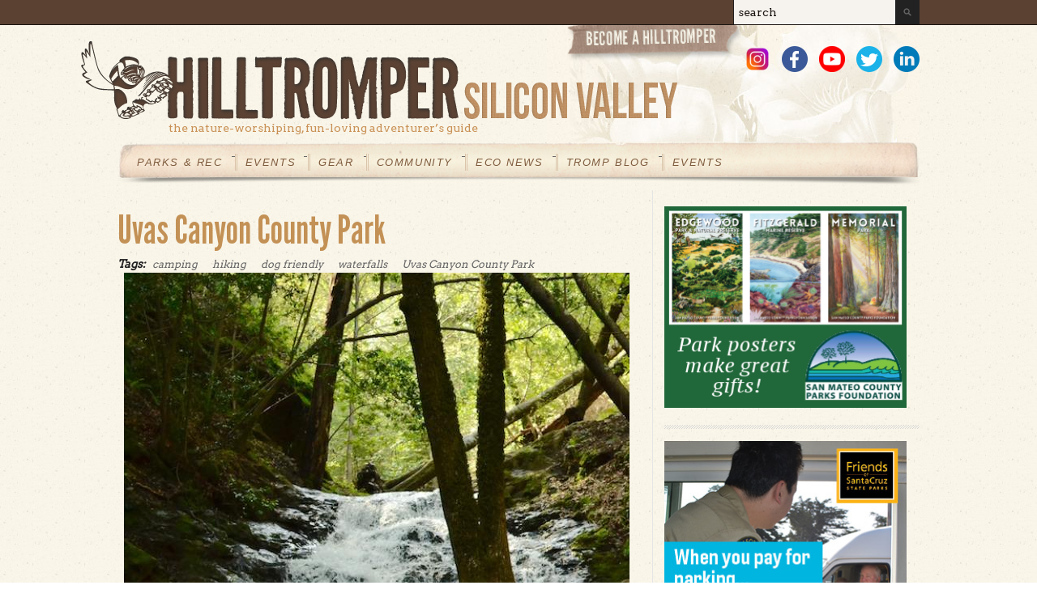

--- FILE ---
content_type: text/html; charset=utf-8
request_url: https://siliconvalley.hilltromper.com/article/uvas-canyon-county-park
body_size: 13626
content:
<!DOCTYPE html PUBLIC "-//W3C//DTD XHTML 1.0 Transitional//EN" "http://www.w3.org/TR/xhtml1/DTD/xhtml1-transitional.dtd">
<html xmlns="http://www.w3.org/1999/xhtml" xml:lang="en" lang="en" dir="ltr">
  <head>
    <meta http-equiv="Content-Type" content="text/html; charset=utf-8" />
<link rel="shortcut icon" href="https://siliconvalley.hilltromper.com/sites/default/files/favicon.ico" type="image/vnd.microsoft.icon" />
<meta name="description" content="A hidden canyon full of waterfalls." />
<meta name="generator" content="Drupal 7 (https://www.drupal.org)" />
<link rel="image_src" href="https://siliconvalley.hilltromper.com/sites/default/files/field/image/upper%20falls.jpg" />
<link rel="canonical" href="https://siliconvalley.hilltromper.com/article/uvas-canyon-county-park" />
<link rel="shortlink" href="https://siliconvalley.hilltromper.com/node/2890" />
<meta property="og:site_name" content="Silicon Valley" />
<meta property="og:type" content="article" />
<meta property="og:url" content="https://siliconvalley.hilltromper.com/article/uvas-canyon-county-park" />
<meta property="og:title" content="Uvas Canyon County Park" />
<meta property="og:description" content="A hidden canyon full of waterfalls." />
<meta property="og:updated_time" content="2023-11-14T16:25:01-08:00" />
<meta property="og:image" content="https://siliconvalley.hilltromper.com/sites/default/files/field/image/upper%20falls.jpg" />
<meta property="og:image" content="https://siliconvalley.hilltromper.com/sites/default/files/field/image/black%20rock%20fall.jpg" />
<meta property="og:image" content="https://siliconvalley.hilltromper.com/sites/default/files/field/image/swanson%20creek.jpg" />
<meta property="article:published_time" content="2023-11-14T11:39:52-08:00" />
<meta property="article:modified_time" content="2023-11-14T16:25:01-08:00" />
    <title>Uvas Canyon County Park | Silicon Valley</title>
    <!-- META FOR IOS & HANDHELD -->
    <meta name="viewport" content="width=device-width, initial-scale=1.0, maximum-scale=1.0, user-scalable=no"/>
    <meta name="HandheldFriendly" content="true" />
    <meta name="apple-touch-fullscreen" content="YES" />
    <!-- //META FOR IOS & HANDHELD -->
    <link type="text/css" rel="stylesheet" href="https://siliconvalley.hilltromper.com/sites/default/files/css/css_G8UiL8W4VsmbxQlCce0YboItibPU3Yh891VRMDWtZns.css" media="all" />
<link type="text/css" rel="stylesheet" href="https://siliconvalley.hilltromper.com/sites/default/files/css/css_DHcXHPYBSjIVaCQZEG4ZlpLkvslnFlBCnQUCzlbRBio.css" media="all" />
<link type="text/css" rel="stylesheet" href="https://siliconvalley.hilltromper.com/sites/default/files/css/css_g8zOX--rkS69CPXhyLWdEbP9fC-ihv1FmKI_zr3gQFw.css" media="all" />
<link type="text/css" rel="stylesheet" href="https://siliconvalley.hilltromper.com/sites/default/files/css/css_u2oEUFx-A-CWhK19PQFkFZbfoZAwfNz6h15Hp-vmgDY.css" media="all" />
<style type="text/css" media="all">
<!--/*--><![CDATA[/*><!--*/
body.bf-gwf-arvo,.bf-gwf-arvo .form-text{font-family:Arvo;}
body.ssf-gwf-arvo .site-slogan{font-family:Arvo;}
body.ptf-gwf-arvo #page-title{font-family:Arvo;}
body.ntf-custom-league-gothicregular .node-title{font-family:league_gothicregular;}
body.btf-gwf-league-gothicregular .block-title{font-family:league_gothicregular;}

/*]]>*/-->
</style>
<link type="text/css" rel="stylesheet" href="https://fonts.googleapis.com/css?family=Arvo|league_gothicregular&amp;v2&amp;sqikah" media="all" />
<link type="text/css" rel="stylesheet" href="https://siliconvalley.hilltromper.com/sites/default/files/css/css_t6zVFTQVxGPfIL1j39YBxc74ccR8LKpX2tAHubTKy7U.css" media="all" />
<link type="text/css" rel="stylesheet" href="https://siliconvalley.hilltromper.com/sites/default/files/css/css_oFHYl6k4VOPAePtXk89s0ohjwEoOL6F451fVaY7HfYM.css" media="all" />
<link type="text/css" rel="stylesheet" href="https://siliconvalley.hilltromper.com/sites/default/files/css/css_aMSMfAYmSsik9rluCtDSdXKDJFdsMGguArgkf29Mj_o.css" media="only screen" />
<link type="text/css" rel="stylesheet" href="https://siliconvalley.hilltromper.com/sites/default/files/css/css_uO8jFMBKGI8cKwyuAkvOrsq-LqkM0I2KQQHSbo2SqIQ.css" media="print" />
<link type="text/css" rel="stylesheet" href="https://siliconvalley.hilltromper.com/sites/default/files/css/css_nR1TygM3L1oIBWlgpnYMLyaeLmH1qVTZGsDvhavFjaQ.css" media="only screen and (max-width:719px)" />
<link type="text/css" rel="stylesheet" href="https://siliconvalley.hilltromper.com/sites/default/files/css/css_FxUGoreOzylQsV8Ev0V21rG8bLJizbPHprzKoS6lUzo.css" media="only screen and (max-width:479px)" />
<link type="text/css" rel="stylesheet" href="https://siliconvalley.hilltromper.com/sites/default/files/css/css_yY8HpV8d53OU6TLYrv_YOAhyN08HjyHLCdsQGB-WQGk.css" media="only screen and (min-width: 720px) and (max-width: 989px)" />
<link type="text/css" rel="stylesheet" href="https://siliconvalley.hilltromper.com/sites/default/files/css/css_PLk49R2lVrQqi-pkHG3zTuUaPTIQjUoLOWSFl_XY3wU.css" media="only screen and (min-width: 990px) and (max-width: 1049px)" />
<link type="text/css" rel="stylesheet" href="https://siliconvalley.hilltromper.com/sites/default/files/css/css_tXiRn-Dj19SFYE2bwzK9ucYd2wyBOIgy1x13Zo57VJk.css" media="all" />

<!--[if IE 7]>
<link type="text/css" rel="stylesheet" href="https://siliconvalley.hilltromper.com/sites/default/files/css/css_rbrILP5y9BR82PfQWqcnreZMc60OgCzu-iZ9ah34MAU.css" media="all" />
<![endif]-->

<!--[if IE]>
<link type="text/css" rel="stylesheet" href="https://siliconvalley.hilltromper.com/sites/default/files/css/css_cp0sHAsx04iMlr9cfUYBwNmgpj63us21KWysgK731yw.css" media="all" />
<![endif]-->

<!--[if IE 7]>
<link type="text/css" rel="stylesheet" href="https://siliconvalley.hilltromper.com/sites/default/files/css/css_ToqRSayYjx6Nd7k333BVi-xie3e3ARJPnwt_2gCkSBg.css" media="all" />
<![endif]-->
<link type="text/css" rel="stylesheet" href="https://siliconvalley.hilltromper.com/sites/default/files/css/css_RM1eDP9OrFRo7Y3_lQWC0cNU3GosBwk6vxrWoS343Rc.css" media="all" />
    <script type="text/javascript" src="https://siliconvalley.hilltromper.com/sites/default/files/js/js_x1o1hFX2qw306EGNSyiC7HbYi4E-Ro5K7YhgXZUZEfs.js"></script>
<script type="text/javascript" src="//ajax.googleapis.com/ajax/libs/jquery/1.12.4/jquery.min.js"></script>
<script type="text/javascript">
<!--//--><![CDATA[//><!--
window.jQuery || document.write("<script src='/sites/all/modules/contrib/jquery_update/replace/jquery/1.12/jquery.min.js'>\x3C/script>")
//--><!]]>
</script>
<script type="text/javascript" src="https://siliconvalley.hilltromper.com/sites/default/files/js/js_GOikDsJOX04Aww72M-XK1hkq4qiL_1XgGsRdkL0XlDo.js"></script>
<script type="text/javascript" src="//ajax.googleapis.com/ajax/libs/jqueryui/1.10.2/jquery-ui.min.js"></script>
<script type="text/javascript">
<!--//--><![CDATA[//><!--
window.jQuery.ui || document.write("<script src='/sites/all/modules/contrib/jquery_update/replace/ui/ui/minified/jquery-ui.min.js'>\x3C/script>")
//--><!]]>
</script>
<script type="text/javascript" src="https://siliconvalley.hilltromper.com/sites/default/files/js/js_NpQFy4NWHBHFtoJaFKk6AseR-P7p_c-mnqnAKAvjj5g.js"></script>
<script type="text/javascript" src="https://siliconvalley.hilltromper.com/sites/default/files/js/js_2GR8OjFvf6u42INvLD9qNwxrji84YbYzxBC_yUhklu4.js"></script>
<script type="text/javascript" src="https://www.googletagmanager.com/gtag/js?id=UA-38897950-2"></script>
<script type="text/javascript">
<!--//--><![CDATA[//><!--
window.dataLayer = window.dataLayer || [];function gtag(){dataLayer.push(arguments)};gtag("js", new Date());gtag("set", "developer_id.dMDhkMT", true);gtag("config", "UA-38897950-2", {"groups":"default","cookie_domain":".siliconvalley.hilltromper.com"});
//--><!]]>
</script>
<script type="text/javascript">
<!--//--><![CDATA[//><!--

	(function ($) {
	  if (Drupal.Nucleus == undefined) {
		Drupal.Nucleus = {};
	  }
	  Drupal.behaviors.skinMenuAction = {
		attach: function (context) {
		  jQuery(".change-skin-button").click(function() {
			parts = this.href.split("/");
			style = parts[parts.length - 1];
			jQuery.cookie("nucleus_skin", style, {path: "/"});
			window.location.reload();
			return false;
		  });
		}
	  }
	})(jQuery);
  
//--><!]]>
</script>
<script type="text/javascript">
<!--//--><![CDATA[//><!--
var switchTo5x = false;
//--><!]]>
</script>
<script type="text/javascript" src="https://ws.sharethis.com/button/buttons.js"></script>
<script type="text/javascript">
<!--//--><![CDATA[//><!--
if (stLight !== undefined) { stLight.options({"publisher":"dr-6695318d-f0d9-f935-9a53-d60150d8c91f","version":"4x"}); }
//--><!]]>
</script>
<script type="text/javascript" src="https://siliconvalley.hilltromper.com/sites/default/files/js/js_g9q-2Nb1N0vt33tlpal-JNP6qREf6eDDzO-R32P4uBc.js"></script>
<script type="text/javascript" src="https://siliconvalley.hilltromper.com/sites/default/files/js/js_L-A0kHG1X928m-PQrE77ZQB2ksdi6SSLrU_pqUdHXVM.js"></script>
<script type="text/javascript">
<!--//--><![CDATA[//><!--
jQuery.extend(Drupal.settings, {"basePath":"\/","pathPrefix":"","setHasJsCookie":0,"ajaxPageState":{"theme":"tb_methys_ii","theme_token":"mxgU0XLoeCU4CzV0hodwlgR-s7xUm603PhtwQKQ21rM","jquery_version":"1.12","jquery_version_token":"pewzvIE-DzO1z21Je0WbX0CaNyniN93f6-0HgIZVT7E","js":{"https:\/\/siliconvalley.hilltromper.com\/sites\/default\/files\/google_tag\/gtm_kn9fdvtx\/google_tag.script.js":1,"\/\/ajax.googleapis.com\/ajax\/libs\/jquery\/1.12.4\/jquery.min.js":1,"0":1,"misc\/jquery-extend-3.4.0.js":1,"misc\/jquery-html-prefilter-3.5.0-backport.js":1,"misc\/jquery.once.js":1,"misc\/drupal.js":1,"sites\/all\/modules\/contrib\/jquery_update\/js\/jquery_browser.js":1,"\/\/ajax.googleapis.com\/ajax\/libs\/jqueryui\/1.10.2\/jquery-ui.min.js":1,"1":1,"sites\/all\/modules\/contrib\/jquery_update\/replace\/ui\/external\/jquery.cookie.js":1,"sites\/all\/modules\/contrib\/jquery_update\/replace\/jquery.form\/4\/jquery.form.min.js":1,"misc\/ajax.js":1,"sites\/all\/modules\/contrib\/jquery_update\/js\/jquery_update.js":1,"misc\/progress.js":1,"sites\/all\/modules\/contrib\/modal_forms\/js\/modal_forms_login.js":1,"sites\/all\/modules\/contrib\/modal_forms\/js\/modal_forms_password.js":1,"sites\/all\/modules\/contrib\/ctools\/js\/modal.js":1,"sites\/all\/modules\/contrib\/modal_forms\/js\/modal_forms_popup.js":1,"sites\/all\/modules\/contrib\/galleryformatter\/theme\/infiniteCarousel.js":1,"sites\/all\/modules\/contrib\/galleryformatter\/theme\/galleryformatter.js":1,"sites\/all\/libraries\/jquery.cycle\/jquery.cycle.all.js":1,"sites\/all\/modules\/contrib\/simpleads\/js\/simpleads.cycle.js":1,"sites\/all\/modules\/contrib\/responsive_menus\/styles\/responsive_menus_simple\/js\/responsive_menus_simple.js":1,"sites\/all\/modules\/google_analytics\/googleanalytics.js":1,"https:\/\/www.googletagmanager.com\/gtag\/js?id=UA-38897950-2":1,"2":1,"3":1,"4":1,"https:\/\/ws.sharethis.com\/button\/buttons.js":1,"5":1,"sites\/all\/modules\/contrib\/quicktabs\/js\/quicktabs.js":1,"sites\/all\/libraries\/superfish\/jquery.hoverIntent.minified.js":1,"sites\/all\/libraries\/superfish\/superfish.js":1,"sites\/all\/libraries\/superfish\/supersubs.js":1,"sites\/all\/modules\/contrib\/superfish\/superfish.js":1,"sites\/all\/themes\/tb_methys_ii\/js\/jquery.cookie.js":1,"sites\/all\/themes\/tb_methys_ii\/js\/jquery.matchHeights.min.js":1,"sites\/all\/themes\/tb_methys_ii\/js\/tb_methys_ii.js":1},"css":{"modules\/system\/system.base.css":1,"modules\/system\/system.menus.css":1,"modules\/system\/system.messages.css":1,"modules\/system\/system.theme.css":1,"sites\/all\/themes\/nucleus\/nucleus\/css\/base.css":1,"misc\/ui\/jquery.ui.core.css":1,"misc\/ui\/jquery.ui.theme.css":1,"sites\/all\/themes\/tb_methys_ii\/font\/league_gothicregular\/stylesheet.css":1,"modules\/aggregator\/aggregator.css":1,"modules\/comment\/comment.css":1,"sites\/all\/modules\/contrib\/date\/date_api\/date.css":1,"sites\/all\/modules\/contrib\/date\/date_popup\/themes\/datepicker.1.7.css":1,"sites\/all\/modules\/contrib\/date\/date_repeat_field\/date_repeat_field.css":1,"modules\/field\/theme\/field.css":1,"sites\/all\/modules\/contrib\/logintoboggan\/logintoboggan.css":1,"modules\/node\/node.css":1,"modules\/poll\/poll.css":1,"modules\/search\/search.css":1,"sites\/all\/modules\/contrib\/simpleads\/css\/simpleads.css":1,"modules\/user\/user.css":1,"modules\/forum\/forum.css":1,"sites\/all\/modules\/contrib\/views\/css\/views.css":1,"sites\/all\/modules\/contrib\/ctools\/css\/ctools.css":1,"sites\/all\/modules\/contrib\/ctools\/css\/modal.css":1,"sites\/all\/modules\/contrib\/modal_forms\/css\/modal_forms_popup.css":1,"sites\/all\/modules\/contrib\/panels\/css\/panels.css":1,"sites\/all\/modules\/contrib\/wysiwyg_linebreaks\/wysiwyg_linebreaks.css":1,"sites\/all\/modules\/contrib\/galleryformatter\/gallerystyles\/greenarrows\/greenarrows.css":1,"sites\/all\/modules\/contrib\/galleryformatter\/theme\/galleryformatter.css":1,"sites\/all\/modules\/contrib\/responsive_menus\/styles\/responsive_menus_simple\/css\/responsive_menus_simple.css":1,"sites\/all\/modules\/contrib\/widgets\/widgets.css":1,"sites\/all\/themes\/tb_methys_ii\/css\/views.css":1,"sites\/all\/modules\/contrib\/quicktabs\/css\/quicktabs.css":1,"sites\/all\/modules\/contrib\/quicktabs\/quicktabs_tabstyles\/tabstyles\/basic\/basic.css":1,"0":1,"1":1,"2":1,"3":1,"4":1,"https:\/\/fonts.googleapis.com\/css?family=Arvo|league_gothicregular\u0026v2":1,"sites\/all\/libraries\/superfish\/css\/superfish.css":1,"sites\/all\/libraries\/superfish\/style\/coffee.css":1,"sites\/all\/themes\/nucleus\/nucleus\/css\/messages.css":1,"sites\/all\/themes\/tb_methys_ii\/css\/html-elements.css":1,"sites\/all\/themes\/tb_methys_ii\/css\/forms.css":1,"sites\/all\/themes\/tb_methys_ii\/css\/page.css":1,"sites\/all\/themes\/tb_methys_ii\/css\/articles.css":1,"sites\/all\/themes\/tb_methys_ii\/css\/comments.css":1,"sites\/all\/themes\/tb_methys_ii\/css\/forum.css":1,"sites\/all\/themes\/tb_methys_ii\/css\/fields.css":1,"sites\/all\/themes\/tb_methys_ii\/css\/blocks.css":1,"sites\/all\/themes\/tb_methys_ii\/css\/panel-panes.css":1,"sites\/all\/themes\/tb_methys_ii\/css\/navigation.css":1,"sites\/all\/themes\/tb_methys_ii\/css\/fonts.css":1,"sites\/all\/themes\/tb_methys_ii\/css\/blocks-style.css":1,"sites\/all\/themes\/tb_methys_ii\/css\/css3.css":1,"sites\/all\/themes\/nucleus\/nucleus\/css\/responsive\/responsive.css":1,"sites\/all\/themes\/tb_methys_ii\/css\/print.css":1,"sites\/all\/themes\/tb_methys_ii\/css\/screens\/mobile.css":1,"sites\/all\/themes\/tb_methys_ii\/css\/screens\/mobile-vertical.css":1,"sites\/all\/themes\/tb_methys_ii\/css\/screens\/tablet.css":1,"sites\/all\/themes\/tb_methys_ii\/css\/screens\/fix-slideshow.css":1,"sites\/all\/themes\/tb_methys_ii\/css\/superfish\/methys-ii.css":1,"sites\/all\/themes\/tb_methys_ii\/css\/quicktabs\/methys-ii.css":1,"sites\/all\/themes\/nucleus\/nucleus\/css\/ie7.css":1,"sites\/all\/themes\/nucleus\/nucleus\/css\/ie.css":1,"sites\/all\/themes\/tb_methys_ii\/css\/ie.css":1,"sites\/all\/themes\/tb_methys_ii\/css\/ie7.css":1,"public:\/\/nucleus\/grid-fixed-9-990px.css":1,"sites\/all\/themes\/tb_methys_ii\/skins\/tromper\/style.css":1}},"jcarousel":{"ajaxPath":"\/jcarousel\/ajax\/views"},"CToolsModal":{"loadingText":"Loading...","closeText":"Close Window","closeImage":"\u003Cimg src=\u0022https:\/\/siliconvalley.hilltromper.com\/sites\/all\/modules\/contrib\/ctools\/images\/icon-close-window.png\u0022 alt=\u0022Close window\u0022 title=\u0022Close window\u0022 \/\u003E","throbber":"\u003Cimg src=\u0022https:\/\/siliconvalley.hilltromper.com\/sites\/all\/modules\/contrib\/ctools\/images\/throbber.gif\u0022 alt=\u0022Loading\u0022 title=\u0022Loading...\u0022 \/\u003E"},"modal-popup-small":{"modalSize":{"type":"fixed","width":520,"height":320},"modalOptions":{"opacity":0.85,"background":"#000"},"animation":"fadeIn","modalTheme":"ModalFormsPopup","throbber":"\u003Cimg src=\u0022https:\/\/siliconvalley.hilltromper.com\/sites\/all\/modules\/contrib\/modal_forms\/images\/loading_animation.gif\u0022 alt=\u0022Loading...\u0022 title=\u0022Loading\u0022 \/\u003E","closeText":"Close"},"modal-popup-medium":{"modalSize":{"type":"fixed","width":550,"height":450},"modalOptions":{"opacity":0.85,"background":"#000"},"animation":"fadeIn","modalTheme":"ModalFormsPopup","throbber":"\u003Cimg src=\u0022https:\/\/siliconvalley.hilltromper.com\/sites\/all\/modules\/contrib\/modal_forms\/images\/loading_animation.gif\u0022 alt=\u0022Loading...\u0022 title=\u0022Loading\u0022 \/\u003E","closeText":"Close"},"modal-popup-large":{"modalSize":{"type":"scale","width":0.8,"height":0.8},"modalOptions":{"opacity":0.85,"background":"#000"},"animation":"fadeIn","modalTheme":"ModalFormsPopup","throbber":"\u003Cimg src=\u0022https:\/\/siliconvalley.hilltromper.com\/sites\/all\/modules\/contrib\/modal_forms\/images\/loading_animation.gif\u0022 alt=\u0022Loading...\u0022 title=\u0022Loading\u0022 \/\u003E","closeText":"Close"},"responsive_menus":[{"toggler_text":"\u2630 Menu","selectors":["#menu-bar-wrapper"],"media_size":"768","media_unit":"px","remove_attributes":"1","responsive_menus_style":"responsive_menus_simple"}],"googleanalytics":{"account":["UA-38897950-2"],"trackOutbound":1,"trackMailto":1,"trackDownload":1,"trackDownloadExtensions":"7z|aac|arc|arj|asf|asx|avi|bin|csv|doc(x|m)?|dot(x|m)?|exe|flv|gif|gz|gzip|hqx|jar|jpe?g|js|mp(2|3|4|e?g)|mov(ie)?|msi|msp|pdf|phps|png|ppt(x|m)?|pot(x|m)?|pps(x|m)?|ppam|sld(x|m)?|thmx|qtm?|ra(m|r)?|sea|sit|tar|tgz|torrent|txt|wav|wma|wmv|wpd|xls(x|m|b)?|xlt(x|m)|xlam|xml|z|zip","trackDomainMode":1},"quicktabs":{"qt_quicktabs":{"name":"quicktabs","tabs":[{"bid":"views_delta_latest_news-block","hide_title":1},{"bid":"views_delta_most_read-block","hide_title":1},{"bid":"views_delta_latest_news-block","hide_title":1},{"bid":"views_delta_most_read-block","hide_title":1}],"modal-popup-small":{"modalSize":{"type":"fixed","width":520,"height":320},"modalOptions":{"opacity":0.85,"background":"#000"},"animation":"fadeIn","modalTheme":"ModalFormsPopup","throbber":"\u003Cimg src=\u0022https:\/\/siliconvalley.hilltromper.com\/sites\/all\/modules\/contrib\/modal_forms\/images\/loading_animation.gif\u0022 alt=\u0022Loading...\u0022 title=\u0022Loading\u0022 \/\u003E","closeText":"Close"},"modal-popup-medium":{"modalSize":{"type":"fixed","width":550,"height":450},"modalOptions":{"opacity":0.85,"background":"#000"},"animation":"fadeIn","modalTheme":"ModalFormsPopup","throbber":"\u003Cimg src=\u0022https:\/\/siliconvalley.hilltromper.com\/sites\/all\/modules\/contrib\/modal_forms\/images\/loading_animation.gif\u0022 alt=\u0022Loading...\u0022 title=\u0022Loading\u0022 \/\u003E","closeText":"Close"},"modal-popup-large":{"modalSize":{"type":"scale","width":0.8,"height":0.8},"modalOptions":{"opacity":0.85,"background":"#000"},"animation":"fadeIn","modalTheme":"ModalFormsPopup","throbber":"\u003Cimg src=\u0022https:\/\/siliconvalley.hilltromper.com\/sites\/all\/modules\/contrib\/modal_forms\/images\/loading_animation.gif\u0022 alt=\u0022Loading...\u0022 title=\u0022Loading\u0022 \/\u003E","closeText":"Close"}}},"urlIsAjaxTrusted":{"\/article\/uvas-canyon-county-park":true},"superfish":{"1":{"id":"1","sf":{"animation":{"opacity":"show"},"speed":"\u0027fast\u0027","autoArrows":true,"dropShadows":true,"disableHI":false},"plugins":{"supposition":false,"bgiframe":false,"supersubs":{"minWidth":"12","maxWidth":"27","extraWidth":1}}}}});
//--><!]]>
</script>
    <!-- Google tag for ga4 (gtag.js) --> 
    <script async src="https://www.googletagmanager.com/gtag/js?id=G-SE3NV3LMFC"></script> 
    <script> window.dataLayer = window.dataLayer || []; function gtag(){dataLayer.push(arguments);} gtag('js', new Date()); gtag('config', 'G-SE3NV3LMFC'); </script>
  </head>

  <body class="html not-front not-logged-in one-sidebar sidebar-second page-node page-node- page-node-2890 node-type-article domain-siliconvalley-hilltromper-com tb-methys-ii fixed-grid grid-9-based bf-gwf-arvo ssf-gwf-arvo ptf-gwf-arvo ntf-custom-league-gothicregular btf-gwf-league-gothicregular fs-large tromper-skin">
    <div id="skip-link"><a href="#main-content" class="element-invisible element-focusable">Skip to main content</a></div>
      <div class="region region-page-top">
    <noscript aria-hidden="true"><iframe src="https://www.googletagmanager.com/ns.html?id=GTM-KN9FDVTX" height="0" width="0" style="display:none;visibility:hidden"></iframe></noscript>
  </div>
    <div id="page" class="page-default tromper-skin"> <a name="Top" id="Top"></a>
    <!-- HEADLINE -->
  <div id="headline-wrapper" class="wrapper">
    <div class="container grid-9">
                    <div class="grid-inner clearfix">   <div class="region region-headline">
      <div class="region region-headline">
    
<div id="block-search-form" class="block block-search">
  <div class="block-inner clearfix">
    
    
    
    <div class="block-content clearfix">
      <form action="/article/uvas-canyon-county-park" method="post" id="search-block-form" accept-charset="UTF-8"><div><div class="container-inline">
      <h2 class="element-invisible">Search form</h2>
    <div class="form-item form-type-textfield form-item-search-block-form">
  <label class="element-invisible" for="edit-search-block-form--2">Search </label>
 <input title="Enter the terms you wish to search for." placeholder="search" type="text" id="edit-search-block-form--2" name="search_block_form" value="" size="15" maxlength="128" class="form-text" />
</div>
<div class="form-actions form-wrapper" id="edit-actions"><span class="button edit-submit">
    <input type="submit" name="op" id="edit-submit" value="Search"  class="form-submit" />
    </span>
</div><input type="hidden" name="form_build_id" value="form-88ReSW1FWTJoDqeabSkDQZpU6MMbpqCeBZYB9JKhqWs" />
<input type="hidden" name="form_id" value="search_block_form" />
</div>
</div></form>    </div>
  </div>
</div>
  </div>
  </div>
 </div>
          </div>
  </div>
  <!-- //HEADLINE -->
    
  <!-- HEADER -->
  <div id="header-wrapper" class="wrapper">
    <div class="container grid-9">
      <div class="grid-inner clearfix">
        <div id="header" class="clearfix">
            <div class="logo-wrap clearfix">
                            <a href="/" title="Home" id="logo"> <img src="https://siliconvalley.hilltromper.com/sites/default/files/header-logo_0_0.png" alt="Home" /> </a>                                  <div id="name-and-slogan" class="hgroup">
                                                <p class="site-slogan">the nature-worshiping, fun-loving adventurer’s guide</p>
                              </div>
                          </div>
         
		    <div class="region region-header">
      <div class="become-ht"><a href="/subscribe-sv">Become a Hill Tromper</a></div>

<div id="block-block-27" class="block block-block">
  <div class="block-inner clearfix">
    
    
    
    <div class="block-content clearfix">
        <ul class="social-links social-links-1">
    <li><a href="https://www.instagram.com/hilltromper/" target="_blank" class="social-link social-link-instagram">Instagram</a></li>
    <li><a href="https://www.facebook.com/HilltromperSiliconValley"  target="_blank" class="social-link social-link-facebook">Facebook</a></li>
    <li><a href="https://www.youtube.com/channel/UCiYfTdqMC_bMi-kmqDq50fQ"  target="_blank" class="social-link social-link-youtube">Youtube</a></li>
    <li><a href="https://twitter.com/HilltromperSV" target="_blank" class="social-link social-link-twitter">Twitter</a></li>
    <li><a href="https://www.linkedin.com/company/hilltrompersantacruz/"  target="_blank" class="social-link social-link-linkedin">LinkedIn</a></li>
</ul>

    </div>
  </div>
</div>
  </div>
		  
		        
			
		  <!-- MAIN NAV -->
		  <div id="menu-bar-wrapper">
		    <div class="grid-inner clearfix">   <div class="region region-menu-bar">
    
<div id="block-superfish-1" class="block block-superfish">
  <div class="block-inner clearfix">
    
          <h2 class="block-title element-invisible">
	    <span class="title-block"><span class='first-word'>Main</span> menu</span>
	  </h2>
    
    
    <div class="block-content clearfix">
      <ul id="superfish-1" class="menu sf-menu sf-main-menu sf-horizontal sf-style-methys-ii sf-total-items-7 sf-parent-items-0 sf-single-items-7"><li id="menu-2604-1" class="first odd sf-item-1 sf-depth-1 sf-no-children"><a href="/parks-and-recreation" title="" class="sf-depth-1">Parks &amp; Rec </a></li><li id="menu-978-1" class="middle even sf-item-2 sf-depth-1 sf-no-children"><a href="/events" class="sf-depth-1">Events</a></li><li id="menu-883-1" class="middle odd sf-item-3 sf-depth-1 sf-no-children"><a href="/gear-review" title="Gear Review" class="sf-depth-1">Gear</a></li><li id="menu-855-1" class="middle even sf-item-4 sf-depth-1 sf-no-children"><a href="/community/green-org" title="" class="sf-depth-1">Community</a></li><li id="menu-858-1" class="middle odd sf-item-5 sf-depth-1 sf-no-children"><a href="/eco-news" title="" class="sf-depth-1">Eco News</a></li><li id="menu-1038-1" class="middle even sf-item-6 sf-depth-1 sf-no-children"><a href="/tromp-blog" title="" class="sf-depth-1">Tromp Blog</a></li><li id="menu-2625-1" class="last odd sf-item-7 sf-depth-1 sf-no-children"><a href="/admin/events-export" class="sf-depth-1">Events</a></li></ul>    </div>
  </div>
</div>
  </div>
 </div>
		  </div>
		  <!-- //MAIN NAV -->
		
		       
        </div>
      </div>
    </div>
  </div>
  <!-- //HEADER -->
  
    
    
  <div id="main-wrapper" class="wrapper">
    <div class="container grid-9 clearfix">
      <div class="container-inner group-cols-1 group-6 grid grid-6 ">
                <div class="main-group group-cols-1 group-6 grid grid-6">
                    <!-- MAIN CONTENT -->
          <div id="main-content" class="grid grid-6 section">
            <div class="grid-inner clearfix">
                                                                      <h1 id="page-title">Article</h1>
                                                          <div class="region region-content">
    
<div id="block-system-main" class="block-system">
  <div class="block-inner clearfix">
    
    
    
    <div class="block-content clearfix">
      <div id="node-id" data-node-id="2890"></div>
<div id="article-2890" class="article node node-article node-lang-en node-odd node-full clearfix">
      <div class="header article-header">
                    <h2 class="node-title">
          <a href="/article/uvas-canyon-county-park">Uvas Canyon County Park</a>
        </h2>
                </div>
  
  
      
<div class="field field-name-field-tags field-type-taxonomy-term-reference field-label-inline clearfix clearfix">
      <p class="field-label">Tags:&nbsp;</p>
    <ul class="field-items">
          <li class="field-item even">
        <a href="/tag/camping">camping</a>      </li>
          <li class="field-item odd">
        <a href="/tag/hiking">hiking</a>      </li>
          <li class="field-item even">
        <a href="/tag/dog-friendly-0">dog friendly</a>      </li>
          <li class="field-item odd">
        <a href="/tag/waterfalls">waterfalls</a>      </li>
          <li class="field-item even">
        <a href="/tag/uvas-canyon-county-park">Uvas Canyon County Park</a>      </li>
      </ul>
</div>
  
      <div class="section field field-name-field-image field-type-image field-label-hidden"><div class="field-items"><div class="field-item odd"><div class="galleryformatter galleryview galleryformatter-greenarrows">
  <div class="gallery-slides" style="width: 624px; height: 936px;">
    <div class="gallery-frame">
      <ul>
              <li class="gallery-slide" id="slide-0-field_image-2890">
          <img src="https://siliconvalley.hilltromper.com/sites/default/files/styles/img_624_x/public/field/image/upper%20falls.jpg?itok=9XzxsnhK" width="624" height="936" alt="Upper Falls is flowing after a rainy winter. Photo by Christian Yungert." title="Upper Falls is flowing after a rainy winter. Photo by Christian Yungert." />                      <div class="panel-overlay">
              <div class="overlay-inner">
                <h4>Upper Falls is flowing after a rainy winter. Photo by Christian Yungert.</h4>                              </div>
            </div>
                  </li>
              <li class="gallery-slide" id="slide-1-field_image-2890">
          <img src="https://siliconvalley.hilltromper.com/sites/default/files/styles/img_624_x/public/field/image/black%20rock%20fall.jpg?itok=HDMhjSSm" width="624" height="936" alt="Black Rock Falls carves a path through the rocks. Photo by Christian Yungert." title="Black Rock Falls carves a path through the rocks. Photo by Christian Yungert." />                      <div class="panel-overlay">
              <div class="overlay-inner">
                <h4>Black Rock Falls carves a path through the rocks. Photo by Christian Yungert.</h4>                              </div>
            </div>
                  </li>
              <li class="gallery-slide" id="slide-2-field_image-2890">
          <img src="https://siliconvalley.hilltromper.com/sites/default/files/styles/img_624_x/public/field/image/swanson%20creek.jpg?itok=3XKKiZqX" width="624" height="936" alt="Fed by natural springs, Swanson Creek flows year round. Photo by Christian Yungert." title="Fed by natural springs, Swanson Creek flows year round. Photo by Christian Yungert." />                      <div class="panel-overlay">
              <div class="overlay-inner">
                <h4>Fed by natural springs, Swanson Creek flows year round. Photo by Christian Yungert.</h4>                              </div>
            </div>
                  </li>
            </ul>
    </div>
  </div>
    <div class="gallery-thumbs" style="width: 624px;">
    <div class="wrapper">
      <ul>
                  <li class="slide-0" style="width: 90px;"><a href="#slide-0-field_image-2890"><img src="https://siliconvalley.hilltromper.com/sites/default/files/styles/galleryformatter_thumb/public/field/image/upper%20falls.jpg?itok=EBiZpiQS" width="90" height="90" alt="Upper Falls is flowing after a rainy winter. Photo by Christian Yungert." title="Upper Falls is flowing after a rainy winter. Photo by Christian Yungert." /></a></li>
                  <li class="slide-1" style="width: 90px;"><a href="#slide-1-field_image-2890"><img src="https://siliconvalley.hilltromper.com/sites/default/files/styles/galleryformatter_thumb/public/field/image/black%20rock%20fall.jpg?itok=9w1AfWfg" width="90" height="90" alt="Black Rock Falls carves a path through the rocks. Photo by Christian Yungert." title="Black Rock Falls carves a path through the rocks. Photo by Christian Yungert." /></a></li>
                  <li class="slide-2" style="width: 90px;"><a href="#slide-2-field_image-2890"><img src="https://siliconvalley.hilltromper.com/sites/default/files/styles/galleryformatter_thumb/public/field/image/swanson%20creek.jpg?itok=Vv7lQoAR" width="90" height="90" alt="Fed by natural springs, Swanson Creek flows year round. Photo by Christian Yungert." title="Fed by natural springs, Swanson Creek flows year round. Photo by Christian Yungert." /></a></li>
              </ul>
    </div>
  </div>
  </div>
</div></div></div>  
  
        
               <!-- <div class="ht-comment-links clearfix">
              <ul class="ht-menu">
                <li class="ht-comment-link"><a class="btn ht-btn-comment" href="/user/login">Post a field note</a></li>
                <li class="ht-comment-link"><a class="btn ht-btn-comment" href="/user/login">Upload a photo</a></li>
                <li class="ht-comment-link"><a class="btn ht-btn-comment" href="/user/login">Embed a video</a></li>
              </ul>
            </div>-->
      
      <div class="sharethis-wrapper"><span st_url="https://siliconvalley.hilltromper.com/article/uvas-canyon-county-park" st_title="Uvas Canyon County Park" class="st_twitter_button" displayText="twitter"></span>
<span st_url="https://siliconvalley.hilltromper.com/article/uvas-canyon-county-park" st_title="Uvas Canyon County Park" class="st_facebook_button" displayText="facebook"></span>
<span st_url="https://siliconvalley.hilltromper.com/article/uvas-canyon-county-park" st_title="Uvas Canyon County Park" class="st_pinterest_button" displayText="pinterest"></span>
<span st_url="https://siliconvalley.hilltromper.com/article/uvas-canyon-county-park" st_title="Uvas Canyon County Park" class="st_sharethis_button" displayText="sharethis"></span>
</div>  
  <div class="node-content">
    <div class="section field field-name-body field-type-text-with-summary field-label-hidden"><div class="field-items"><div class="field-item odd"><p><em>Updated: November 14, 2023 Original post: March 28, 2016. Note: Please <a href="/contact" target="_blank">contact us</a> if anything has changed to make something here inaccurate!</em></p>
<p>Tucked away outside Morgan Hill, down country roads desperate for upkeep, at the base of the mountains and just beyond a curiously located Swedish heritage center, lies the hidden gem of Uvas Canyon County Park. Featuring six miles of trails, half-a-dozen waterfalls and a 25-site campground shaded by Oak and Bay trees, this park is short on quantity but long on quality. Hikers will follow winding creek beds as they carve a path, punctuated by crashing waterfalls, through a lush forest of tanbark oak, coast redwood and Douglas fir.</p>
<p>The park is formed around Swanson Creek. Fed by natural springs, it runs year-round, while the addition of winter and spring rains send the creek into overdrive. Its roaring flow is audible from high above on the ridge, drowning out hikers and birds alike. Plentiful water and warm weather create a surprisingly moist and humid environment beneath the canopy where ferns and mosses thrive. From the park entrance, visitor can choose to hike the sweat inducing hikes to Knibb’s Knob or Alec Canyon. Or explore the park’s jewel, the scenic Waterfall Loop and Contour Trail.</p>
<p>A perfect place for day-trips or even a weekend, Uvas Canyon County Park offers an extensive picnic ground as well as twenty-five campsites, available year round, complete with flush toilets and showers. Dogs are allowed on all trails in Uvas Canyon, but must remain leashed. Day passes are $6 and well worth it.</p>
<p><strong>CANINE COMPANIONS:</strong> Uvas Canyon is dog friendly, but a six-foot leash is required. Campsites allow for two dogs.</p>
<p><strong>YOUR MOTHER WOULD TELL YOU TO:</strong> Watch your step! Stone steps and pathways can be slippery.</p>
<p><strong>MADE IN THE SHADE:</strong> Uvas Canyon is heavily forested and most trails are very shady. A great place to hike without getting scorched.</p>
<p><strong>WHEN THE LEVEE BREAKS:</strong> Be careful at wet times of the year, portions of the Contour Trail can be too flooded to cross.</p>
<p><em>—By Christian Yungert</em></p>
<p>8518 Croy Rd, Morgan Hill, CA. (408) 779-9232. Parking and camping reservations can be made by calling (408) 355-2201 or at <a href="https://www.gooutsideandplay.org" target="_blank">www.gooutsideandplay.org</a>. View the official website for <a href="https://www.sccgov.org/sites/parks/parkfinder/Pages/UvasCanyon.aspx" target="_blank">Uvas Canyon County Park.</a></p>
<p>Trails</p>
<p><a href="/article/waterfall-loop-and-contour-trail" target="_blank">Waterfall Loop</a><br />
Less than 1-mile round trip; easy.<br />
An easy 1-mile stroll through the park's lower region, complete with plenty of streams and waterfalls. Grab a pamphlet and increase your natural history knowledge on the self-guided tour that follows Swanson Creek as it meanders through stone and fallen trees, then pours over steep rock faces the water has been carving away at for years.</p>
<p><a href="/article/waterfall-loop-and-contour-trail" target="_blank">Contour Trail</a><br />
Less than 3 miles; moderate.<br />
Trailhead begins at the turnaround point of the Waterfall Loop and narrows as you wind past the memorable Basin and Upper Falls. As you rise above the lush and humid canyon floor, you’ll walk near the ridgeline and enjoy rolling trails and views of the valley below before returning to the park entrance.</p>
<p>Alec Canyon<br />
3 miles roundtrip. Elevation climb of 1600ft; moderate.<br />
The Alec Canyon trail will take you away from the center of the park as you investigate Alec Creek, the aptly named Triple Falls, and Old Logger Camp.</p>
<p>Knibb’s Knob<br />
3.5 miles roundtrip; strenuous.<br />
For the more adventurous hikers, make the climb to Knibb’s Knob, which offers an incredible view from 2694 feet up the mountain.</p>
</div></div></div>
<div class="field field-name-field-category field-type-taxonomy-term-reference field-label-inline clearfix clearfix">
      <p class="field-label">Category:&nbsp;</p>
    <ul class="field-items">
          <li class="field-item even">
        <a href="/taxonomy/term/33">Parks &amp; Rec</a>      </li>
      </ul>
</div>
  </div>

  
      <!--<div class="menu node-login-form clearfix"><ul class="links inline"><li class="comment_forbidden first last"><span><a href="/user/login?destination=node/2890%23comment-form">Log in</a> or <a href="/user/register?destination=node/2890%23comment-form">register</a> to post comments</span></li>
</ul></div>-->
  
<!---->
</div>
    </div>
  </div>
</div>

<div id="block-widgets-s-addthis-share" class="block block-widgets">
  <div class="block-inner clearfix">
    
    
    
    <div class="block-content clearfix">
          </div>
  </div>
</div>
  </div>
                          </div>
          </div>
          <!-- //MAIN CONTENT -->
                            </div>
      </div>
            <!-- SIDEBAR SECOND -->
      <div id="sidebar-second-wrapper" class="sidebar tb-main-box grid grid-3 grid-last">
        <div class="grid-inner clearfix">   <div class="region region-sidebar-second">
    
<div id="block-simpleads-a1--2" class="block block-simpleads">
  <div class="block-inner clearfix">
    
    
    
    <div class="block-content clearfix">
      <div class="view view-advertisement-blocks view-id-advertisement_blocks view-display-id-simpleads_default_block view-dom-id-25a418b17606d58d5d1f2d592733d494">
        
  
  
      <div class="view-content">
      <div data-fx="fade" data-speed="600000" class="simpleads-wrapper">

  
    
      <div class="simpleads-item simpleads-item-1 first" data-id="4557">
    
          <a href="https://supportparks.org/donate/" target="_blank" ><img src="https://siliconvalley.hilltromper.com/sites/default/files/field/image/Ad-SMCPF-Donate-Today.jpeg" width="600" height="500" alt="Pass a love for parks on to the next generation! Support the San Mateo County Parks Foundation." title="Pass a love for parks on to the next generation! Support the San Mateo County Parks Foundation." /></a>  </div>

    
      <div class="simpleads-item simpleads-item-2" data-id="4553">
    
          <a href="https://64432.blackbaudhosting.com/64432/Annual-Appeal" target="_blank" ><img src="https://siliconvalley.hilltromper.com/sites/default/files/field/image/SCMNH-Ad-AnnualFund-1124.jpg" width="600" height="500" alt="Santa Cruz Museum of Natural History - Donate today!" title="Santa Cruz Museum of Natural History - Donate today!" /></a>  </div>

    
      <div class="simpleads-item simpleads-item-3" data-id="4212">
    
          <a href="https://supportparks.org/news/posters/" target="_blank" ><img src="https://siliconvalley.hilltromper.com/sites/default/files/field/image/Ad-SMCPF-Park-Posters.png" width="300" height="250" alt="Park posters make great gifts! - San Mateo County Parks Foundation." title="Park posters make great gifts! - San Mateo County Parks Foundation." /></a>  </div>

    
      <div class="simpleads-item simpleads-item-4 last" data-id="3897">
    
          <a href="https://www.railandtrail.org/" target="_blank" ><img src="https://siliconvalley.hilltromper.com/sites/default/files/field/image/Ad-FORT-01.png" width="300" height="250" alt="Santa Cruz County Friends of the Rail and Trail - Build the Trail. Use the Rail." title="Santa Cruz County Friends of the Rail and Trail - Build the Trail. Use the Rail." /></a>  </div>

    
  
</div>
    </div>
  
  
  
  
  
  
</div>    </div>
  </div>
</div>

<div id="block-simpleads-a2--2" class="block block-simpleads">
  <div class="block-inner clearfix">
    
    
    
    <div class="block-content clearfix">
      <div class="view view-advertisement-blocks view-id-advertisement_blocks view-display-id-simpleads_default_block view-dom-id-b4b522763700eae5a9b73342cc2e5019">
        
  
  
      <div class="view-content">
      <div data-fx="fade" data-speed="600000" class="simpleads-wrapper">

  
    
      <div class="simpleads-item simpleads-item-1 first last" data-id="4675">
    
          <a href="https://thatsmypark.org/parks-and-beaches/" target="_blank" ><img src="https://siliconvalley.hilltromper.com/sites/default/files/field/image/Friends_HT-CAlocal_PaytoParkAds.jpg" width="300" height="250" alt="When you pay for parking funds stay local to support our state parks and beaches! - Friends of Santa Cruz State Parks." title="When you pay for parking funds stay local to support our state parks and beaches! - Friends of Santa Cruz State Parks." /></a>  </div>

    
  
</div>
    </div>
  
  
  
  
  
  
</div>    </div>
  </div>
</div>

<div id="block-quicktabs-quicktabs--2" class="block block-quicktabs no-title-line">
  <div class="block-inner clearfix">
    
          <h2 class="block-title">
	    <span class="title-block">Articles</span>
	  </h2>
    
    
    <div class="block-content clearfix">
      <div  id="quicktabs-quicktabs" class="quicktabs-wrapper quicktabs-style-methys-ii"><div class="item-list"><ul class="quicktabs-tabs quicktabs-style-methys-ii"><li class="active first"><a href="/article/uvas-canyon-county-park?qt-quicktabs=0#qt-quicktabs" id="quicktabs-tab-quicktabs-0" class="active">Articles</a></li>
<li class="last"><a href="/article/uvas-canyon-county-park?qt-quicktabs=1#qt-quicktabs" id="quicktabs-tab-quicktabs-1" class="active">Most Read</a></li>
</ul></div><div id="quicktabs-container-quicktabs" class="quicktabs_main quicktabs-style-methys-ii"><div  id="quicktabs-tabpage-quicktabs-0" class="quicktabs-tabpage ">
<div id="block-views-latest-news-block--2" class="block block-views">
  <div class="block-inner clearfix">
    
    
    
    <div class="block-content clearfix">
      <div class="view view-latest-news view-id-latest_news view-display-id-block view-dom-id-301f0e42dc9e68504512ca4df59c7843">
        
  
  
      <div class="view-content">
        <div class="views-row views-row-1 views-row-odd views-row-first">
      
  <div class="views-field views-field-field-image">        <div class="field-content"><a href="/article/tangled"><img src="https://siliconvalley.hilltromper.com/sites/default/files/styles/img_60_60/public/field/image/kelp-by-bridget-a-lyons.jpg?itok=LJwuj0WQ" width="60" height="60" alt="Kelp, by Bridget Lyons, is one of nine linoleum block prints made by hand and printed on a press at the Arts Benicia printmaking studio." /></a></div>  </div>  
  <div class="views-field views-field-title">        <h3 class="field-content"><a href="/article/tangled">Tangled</a></h3>  </div>  
  <div>        <div><p><em>By Bridget A. Lyons</em></p></div>  </div>  </div>
  <div class="views-row views-row-2 views-row-even">
      
  <div class="views-field views-field-field-image">        <div class="field-content"><a href="/article/art-scientific-illustration"><img src="https://siliconvalley.hilltromper.com/sites/default/files/styles/img_60_60/public/field/image/Otter%20by%20Brittany%20Costanzo%20%281%29.jpg?itok=wvQSu4H5" width="60" height="60" alt="Otter by Brittany Costanzo" /></a></div>  </div>  
  <div class="views-field views-field-title">        <h3 class="field-content"><a href="/article/art-scientific-illustration">The Art of Scientific Illustration</a></h3>  </div>  
  <div>        <div><p><em>By Bridget A. Lyons</em></p>
<p>... <a href="/article/art-scientific-illustration" class="views-more-link">read more</a></div>  </div>  </div>
  <div class="views-row views-row-3 views-row-odd views-row-last">
      
  <div class="views-field views-field-field-image">        <div class="field-content"><a href="/article/boccardo-peak-trail-run"><img src="https://siliconvalley.hilltromper.com/sites/default/files/styles/img_60_60/public/field/image/winter%20tree%20and%20electric%20green%20grasses.jpg?itok=O5tA_KTn" width="60" height="60" alt=" Electric green grasses flourish following rains." /></a></div>  </div>  
  <div class="views-field views-field-title">        <h3 class="field-content"><a href="/article/boccardo-peak-trail-run">A Boccardo Peak Trail Run</a></h3>  </div>  
  <div>        <div><p><em>Story and photos by Bridget... <a href="/article/boccardo-peak-trail-run" class="views-more-link">read more</a></div>  </div>  </div>
    </div>
  
  
  
  
  
  
</div>    </div>
  </div>
</div>
</div><div  id="quicktabs-tabpage-quicktabs-1" class="quicktabs-tabpage quicktabs-hide">
<div id="block-views-most-read-block--2" class="block block-views">
  <div class="block-inner clearfix">
    
    
    
    <div class="block-content clearfix">
      <div class="view view-most-read view-id-most_read view-display-id-block view-dom-id-ec3ba38d69e3c8cb6c48c271dad781fd">
        
  
  
      <div class="view-content">
      <div class="item-list">    <ul>          <li class="views-row views-row-1 views-row-odd views-row-first">  
  <div class="views-field views-field-field-image">        <div class="field-content"><a href="/article/merino-neve"><img src="https://siliconvalley.hilltromper.com/sites/default/files/styles/img_60_60/public/field/image/NeveSweater.jpg?itok=gJDxiGP3" width="60" height="60" alt="" /></a></div>  </div>  
  <div class="views-field views-field-title">        <h3 class="field-content"><a href="/article/merino-neve">Merino from Neve </a></h3>  </div>  
  <div class="views-field views-field-body">        <div class="field-content"><p>High-end garment at closeout price... <a href="/" class="views-more-link">read more</a></div>  </div></li>
          <li class="views-row views-row-2 views-row-even">  
  <div class="views-field views-field-field-image">        <div class="field-content"><a href="/article/ultralight-down-vest"><img src="https://siliconvalley.hilltromper.com/sites/default/files/styles/img_60_60/public/field/image/UltralightVest.png?itok=jLOYWK4o" width="60" height="60" alt="" /></a></div>  </div>  
  <div class="views-field views-field-title">        <h3 class="field-content"><a href="/article/ultralight-down-vest">Ultralight Down Vest</a></h3>  </div>  
  <div class="views-field views-field-body">        <div class="field-content"><p>Lightweight warmth with a feminine... <a href="/" class="views-more-link">read more</a></div>  </div></li>
          <li class="views-row views-row-3 views-row-odd views-row-last">  
  <div class="views-field views-field-field-image">        <div class="field-content"><a href="/article/portola-redwoods-sp"><img src="https://siliconvalley.hilltromper.com/sites/default/files/styles/img_60_60/public/field/image/damienjay3sizedcredit.jpg?itok=SVGS93br" width="60" height="60" alt="Pescadero Creek runs through the middle of Portola Redwoods. Photo credit: Damien Jay." /></a></div>  </div>  
  <div class="views-field views-field-title">        <h3 class="field-content"><a href="/article/portola-redwoods-sp">Portola Redwoods SP</a></h3>  </div>  
  <div class="views-field views-field-body">        <div class="field-content"><p>Uncrowded home of old-growth... <a href="/" class="views-more-link">read more</a></div>  </div></li>
      </ul></div>    </div>
  
  
  
  
  
  
</div>    </div>
  </div>
</div>
</div></div></div>    </div>
  </div>
</div>

<div id="block-block-22--2" class="block block-block">
  <div class="block-inner clearfix">
    
          <h2 class="block-title">
	    <span class="title-block"><span class='first-word'>Hilltromper</span> Facebook Timeline</span>
	  </h2>
    
    
    <div class="block-content clearfix">
      <iframe src="https://www.facebook.com/plugins/page.php?href=https%3A%2F%2Fwww.facebook.com%2FHilltromperSiliconValley&tabs=timeline&width=340&height=500&small_header=false&adapt_container_width=true&hide_cover=false&show_facepile=true&appId" width="340" height="500" style="border:none;overflow:hidden" scrolling="no" frameborder="0" allowfullscreen="true" allow="autoplay; clipboard-write; encrypted-media; picture-in-picture; web-share"></iframe>
    </div>
  </div>
</div>
  </div>
 </div>
      </div>
      <!-- //SIDEBAR SECOND -->
          </div>
  </div>

  <div id="panel-share-2-wrapper" class="wrapper panel panel-new">
    <div class="container grid-12 clearfix">
      <div class="panel-column panel-share-1 panel-column-first grid grid-6">
        <div class="grid-inner clearfix">
                        <div class="region region-panel-share-1">
    
<div id="block-block-26--2" class="block block-block">
  <div class="block-inner clearfix">
    
    
    
    <div class="block-content clearfix">
        <div class="become-ht2-wrapper clearfix"><h3 class="become-ht2-title">Become a Hilltromper</h3> <a href="/subscribe-sv" class="btn btn-join">Join Now</a></div>
    </div>
  </div>
</div>
  </div>
                  </div>
      </div>
                <div class="panel-column panel-share-2 panel-column-last grid grid-3">
        <div class="grid-inner clearfix">
                        <div class="region region-panel-share-2">
    
<div id="block-block-25--2" class="block block-block">
  <div class="block-inner clearfix">
    
    
    
    <div class="block-content clearfix">
      <div class=share-wrapper clearfix">
<h3 class="share-title">CONNECT WITH US</h3>

  <ul class="social-links">
    <li><a href="https://www.instagram.com/hilltromper/" target="_blank" class="social-link social-link-instagram">Instagram</a></li>
    <li><a href="https://www.facebook.com/HilltromperSiliconValley"  target="_blank" class="social-link social-link-facebook">Facebook</a></li>
    <li><a href="https://www.youtube.com/channel/UCiYfTdqMC_bMi-kmqDq50fQ"  target="_blank" class="social-link social-link-youtube">Youtube</a></li>
    <li><a href="https://twitter.com/HilltromperSV" target="_blank" class="social-link social-link-twitter">Twitter</a></li>
    <li><a href="https://www.linkedin.com/company/hilltrompersantacruz/"  target="_blank" class="social-link social-link-linkedin">LinkedIn</a></li>
</ul>
</div>

    </div>
  </div>
</div>
  </div>
                  </div>
      </div>    </div>
  </div>


    <!-- PANEL BOTTOM -->
  <div id="panel-bottom-wrapper" class="wrapper panel panel-bottom">
    <div class="container panel-cols-3 grid-9 clearfix"> <div class="panel-column panel-bottom-1 panel-column-first grid grid-3">
        <div class="grid-inner clearfix">
                        <div class="region region-panel-bottom-1">
    
<div id="block-views-category-links-block--2" class="block block-views">
  <div class="block-inner clearfix">
    
          <h2 class="block-title">
	    <span class="title-block">Parks</span>
	  </h2>
    
    
    <div class="block-content clearfix">
      <div class="view view-category-links view-id-category_links view-display-id-block view-dom-id-650325c1beae56e83e05eddbbaa4ed66">
        
  
  
      <div class="view-content">
      <div class="item-list">    <ul>          <li class="">  
  <div class="views-field views-field-title">        <span class="field-content"><a href="/article/fitzgerald-marine-reserve">Fitzgerald Marine Reserve</a></span>  </div></li>
          <li class="">  
  <div class="views-field views-field-title">        <span class="field-content"><a href="/article/pescadero-state-beach">Pescadero State Beach</a></span>  </div></li>
          <li class="">  
  <div class="views-field views-field-title">        <span class="field-content"><a href="/article/don-horsley-county-park-tunitas-creek-beach">Don Horsley County Park at Tunitas Creek Beach</a></span>  </div></li>
          <li class="">  
  <div class="views-field views-field-title">        <span class="field-content"><a href="/article/mori-point">Mori Point</a></span>  </div></li>
          <li class="">  
  <div class="views-field views-field-title">        <span class="field-content"><a href="/article/Gray-Whale-Cove">Gray Whale Cove</a></span>  </div></li>
          <li class="">  
  <div class="views-field views-field-title">        <span class="field-content"><a href="/article/alum-rock-park">Alum Rock Park</a></span>  </div></li>
          <li class="">  
  <div class="views-field views-field-title">        <span class="field-content"><a href="/article/almaden-quicksilver-county-park">Almaden Quicksilver County Park</a></span>  </div></li>
          <li class="">  
  <div class="views-field views-field-title">        <span class="field-content"><a href="/article/crystal-springs-regional-trail">Crystal Springs Regional Trail</a></span>  </div></li>
          <li class="">  
  <div class="views-field views-field-title">        <span class="field-content"><a href="/article/uvas-canyon-county-park" class="active">Uvas Canyon County Park</a></span>  </div></li>
          <li class="">  
  <div class="views-field views-field-title">        <span class="field-content"><a href="/article/m%C3%A1yyan-%E2%80%98ooy%C3%A1kma-%E2%80%93-coyote-ridge-open-space-preserve">Máyyan ‘Ooyákma – Coyote Ridge Open Space Preserve</a></span>  </div></li>
      </ul></div>    </div>
  
  
  
  
  
  
</div>    </div>
  </div>
</div>
  </div>
                  </div>
      </div>
                <div class="panel-column panel-bottom-2 grid grid-3">
        <div class="grid-inner clearfix">
                        <div class="region region-panel-bottom-2">
    
<div id="block-views-category-links-block-1--2" class="block block-views">
  <div class="block-inner clearfix">
    
          <h2 class="block-title">
	    <span class="title-block">Community</span>
	  </h2>
    
    
    <div class="block-content clearfix">
      <div class="view view-category-links view-id-category_links view-display-id-block_1 view-dom-id-f495d752d8bf82e83cf3c4e589b6e68e">
        
  
  
      <div class="view-content">
      <div class="item-list">    <ul>          <li class="">  
  <div class="views-field views-field-title">        <span class="field-content"><a href="/article/rapa-nui-2">Rapa Nui 2</a></span>  </div></li>
          <li class="">  
  <div class="views-field views-field-title">        <span class="field-content"><a href="/article/bay-area-puma-project">Bay Area Puma Project</a></span>  </div></li>
          <li class="">  
  <div class="views-field views-field-title">        <span class="field-content"><a href="/article/bay-area-ridge-trail-council">Bay Area Ridge Trail Council</a></span>  </div></li>
          <li class="">  
  <div class="views-field views-field-title">        <span class="field-content"><a href="/article/california-native-plant-society-1">California Native Plant Society - Santa Clara Valley Chapter</a></span>  </div></li>
          <li class="">  
  <div class="views-field views-field-title">        <span class="field-content"><a href="/article/california-native-plant-society-yerba-buena-chapter">California Native Plant Society - Yerba Buena Chapter</a></span>  </div></li>
          <li class="">  
  <div class="views-field views-field-title">        <span class="field-content"><a href="/article/coastside-land-trust">Coastside Land Trust</a></span>  </div></li>
          <li class="">  
  <div class="views-field views-field-title">        <span class="field-content"><a href="/article/coastside-bikes">Coastside On Bikes</a></span>  </div></li>
          <li class="">  
  <div class="views-field views-field-title">        <span class="field-content"><a href="/article/coastside-state-parks-association">Coastside State Parks Association</a></span>  </div></li>
          <li class="">  
  <div class="views-field views-field-title">        <span class="field-content"><a href="/article/green-foothills">Green Foothills</a></span>  </div></li>
          <li class="">  
  <div class="views-field views-field-title">        <span class="field-content"><a href="/article/friends-edgewood-natural-preserve">Friends of Edgewood Natural Preserve</a></span>  </div></li>
      </ul></div>    </div>
  
  
  
  
  
  
</div>    </div>
  </div>
</div>
  </div>
                  </div>
      </div>
                <div class="panel-column panel-bottom-3 panel-column-last grid grid-3">
        <div class="grid-inner clearfix">
                        <div class="region region-panel-bottom-3">
    
<div id="block-views-category-links-block-2--2" class="block block-views">
  <div class="block-inner clearfix">
    
          <h2 class="block-title">
	    <span class="title-block">Gear</span>
	  </h2>
    
    
    <div class="block-content clearfix">
      <div class="view view-category-links view-id-category_links view-display-id-block_2 view-dom-id-0ae2acbe94261dfe625b81eee4b719c9">
        
  
  
      <div class="view-content">
      <div class="item-list">    <ul>          <li class="">  
  <div class="views-field views-field-title">        <span class="field-content"><a href="/article/field-tested-boosted-board">Field Tested: Boosted Board</a></span>  </div></li>
          <li class="">  
  <div class="views-field views-field-title">        <span class="field-content"><a href="/article/field-tested-onewheel">Field Tested: OneWheel</a></span>  </div></li>
          <li class="">  
  <div class="views-field views-field-title">        <span class="field-content"><a href="/article/gear-philosophy">Gear Philosophy</a></span>  </div></li>
          <li class="">  
  <div class="views-field views-field-title">        <span class="field-content"><a href="/article/danner-light-ii-hiking-boot">Danner Light II Hiking Boot</a></span>  </div></li>
          <li class="">  
  <div class="views-field views-field-title">        <span class="field-content"><a href="/article/rapa-nui-2-0"> Rapa Nui 2</a></span>  </div></li>
          <li class="">  
  <div class="views-field views-field-title">        <span class="field-content"><a href="/article/sessions%C2%A0lumber-jack-ette">Sessions Lumber Jack-ette</a></span>  </div></li>
          <li class="">  
  <div class="views-field views-field-title">        <span class="field-content"><a href="/article/osprey-raptor-14-hydration-pack">Osprey Raptor 14 Hydration Pack </a></span>  </div></li>
          <li class="">  
  <div class="views-field views-field-title">        <span class="field-content"><a href="/article/o%E2%80%99neill-psycho-3">O’Neill Psycho 3 </a></span>  </div></li>
          <li class="">  
  <div class="views-field views-field-title">        <span class="field-content"><a href="/article/volagi-endurance-bikes">Volagi Endurance Bikes </a></span>  </div></li>
          <li class="">  
  <div class="views-field views-field-title">        <span class="field-content"><a href="/article/orion-shoreview">Orion ShoreView</a></span>  </div></li>
      </ul></div>    </div>
  
  
  
  
  
  
</div>    </div>
  </div>
</div>
  </div>
                  </div>
      </div> </div>
  </div>
  <!-- //PANEL BOTTOM -->
      <div id="breadcrumb-wrapper" class="wrapper clearfix">
    <div class="container grid-9 clearfix">
      	          <a title="Back to Top" class="btn-btt" href="#Top">▲ Top</a>
      </div>
  </div>
      <!-- FOOTER -->
  <div id="footer-wrapper" class="wrapper">
    <div class="container grid-9">
      <div class="grid-inner clearfix">
        <div id="footer" class="clearfix"> 
		    <div class="region region-footer">
    
<div id="block-menu-menu-footer-menu" class="block block-menu">
  <div class="block-inner clearfix">
    
    
    
    <div class="block-content clearfix">
      <ul class="menu"><li class="first last leaf"><a href="/contact" title="">Contact</a></li>
</ul>    </div>
  </div>
</div>

<div id="block-block-1" class="block block-block">
  <div class="block-inner clearfix">
    
    
    
    <div class="block-content clearfix">
      <div class="footer-logo">
	<img src="/sites/all/themes/tb_methys_ii/images/ht_logo_sm.png" /></div>
<p class="tb-copyright">Copyright © Hilltromper 2013-2023. All rights reserved.</p>
    </div>
  </div>
</div>
  </div>
          
        </div>
      </div>
    </div>
  </div>
  <!-- //FOOTER -->
  </div>
      </body>
</html>

--- FILE ---
content_type: text/css
request_url: https://siliconvalley.hilltromper.com/sites/default/files/css/css_u2oEUFx-A-CWhK19PQFkFZbfoZAwfNz6h15Hp-vmgDY.css
body_size: 3482
content:
.ctools-locked{color:red;border:1px solid red;padding:1em;}.ctools-owns-lock{background:#ffffdd none repeat scroll 0 0;border:1px solid #f0c020;padding:1em;}a.ctools-ajaxing,input.ctools-ajaxing,button.ctools-ajaxing,select.ctools-ajaxing{padding-right:18px !important;background:url(/sites/all/modules/contrib/ctools/images/status-active.gif) right center no-repeat;}div.ctools-ajaxing{float:left;width:18px;background:url(/sites/all/modules/contrib/ctools/images/status-active.gif) center center no-repeat;}
div.ctools-modal-content{background:#fff;color:#000;padding:0;margin:2px;border:1px solid #000;width:600px;text-align:left;}div.ctools-modal-content .modal-title{font-size:120%;font-weight:bold;color:white;overflow:hidden;white-space:nowrap;}div.ctools-modal-content .modal-header{background-color:#2385c2;padding:0 .25em 0 1em;}div.ctools-modal-content .modal-header a{color:white;}div.ctools-modal-content .modal-content{padding:1em 1em 0 1em;overflow:auto;position:relative;}div.ctools-modal-content .modal-form{}div.ctools-modal-content a.close{color:white;float:right;}div.ctools-modal-content a.close:hover{text-decoration:none;}div.ctools-modal-content a.close img{position:relative;top:1px;}div.ctools-modal-content .modal-content .modal-throbber-wrapper{text-align:center;}div.ctools-modal-content .modal-content .modal-throbber-wrapper img{margin-top:160px;}div.ctools-modal-content .form-item label{width:15em;float:left;}div.ctools-modal-content .form-item label.option{width:auto;float:none;}div.ctools-modal-content .form-item .description{clear:left;}div.ctools-modal-content .form-item .description .tips{margin-left:2em;}div.ctools-modal-content .no-float .form-item *{float:none;}div.ctools-modal-content .modal-form .no-float label{width:auto;}div.ctools-modal-content fieldset,div.ctools-modal-content .form-radios,div.ctools-modal-content .form-checkboxes{clear:left;}div.ctools-modal-content .vertical-tabs-panes > fieldset{clear:none;}div.ctools-modal-content .resizable-textarea{width:auto;margin-left:15em;margin-right:5em;}div.ctools-modal-content .container-inline .form-item{margin-right:2em;}#views-exposed-pane-wrapper .form-item{margin-top:0;margin-bottom:0;}div.ctools-modal-content label.hidden-options{background:transparent url(/sites/all/modules/contrib/ctools/images/arrow-active.png) no-repeat right;height:12px;padding-right:12px;}div.ctools-modal-content label.expanded-options{background:transparent url(/sites/all/modules/contrib/ctools/images/expanded-options.png) no-repeat right;height:12px;padding-right:16px;}div.ctools-modal-content .option-text-aligner label.expanded-options,div.ctools-modal-content .option-text-aligner label.hidden-options{background:none;}div.ctools-modal-content .dependent-options{padding-left:30px;}
div.modal-forms-modal-content .resizable-textarea{margin-left:0;margin-right:0;}div.modal-forms-modal-content .form-item label{float:none;width:auto;}div.modal-forms-modal-content .item-list ul li{margin:0 0 0.25em 1.5em;}div.modal-forms-modal-content div.messages{margin:0;}div.modal-forms-modal-content{background:transparent;color:#000;font:12px "Lucida Grande",Verdana,Arial,sans-serif;border:0;margin:0;padding:0;}div.modal-forms-modal-content .popups-container{overflow:hidden;height:100%;background:#fff;text-align:left;-moz-border-radius:5px;-webkit-border-radius:5px;border-radius:5px;}div.modal-forms-modal-content .modal-header{background-color:transparent;padding:0.5em 1em 0 1em;min-height:25px;}div.modal-forms-modal-content .modal-title{display:inline;color:#000;}div.modal-forms-modal-content .popups-close{float:right;cursor:pointer;background:url(/sites/all/modules/contrib/modal_forms/images/controls.png) -25px 0px no-repeat;width:25px;height:25px;text-indent:100%;white-space:nowrap;overflow:hidden;}div.modal-forms-modal-content .popups-close:hover{background-position:-25px -25px;}
div.panel-pane div.admin-links{font-size:xx-small;margin-right:1em;}div.panel-pane div.admin-links li a{color:#ccc;}div.panel-pane div.admin-links li{padding-bottom:2px;background:white;z-index:201;}div.panel-pane div.admin-links:hover a,div.panel-pane div.admin-links-hover a{color:#000;}div.panel-pane div.admin-links a:before{content:"[";}div.panel-pane div.admin-links a:after{content:"]";}div.panel-pane div.panel-hide{display:none;}div.panel-pane div.panel-hide-hover,div.panel-pane:hover div.panel-hide{display:block;position:absolute;z-index:200;margin-top:-1.5em;}div.panel-pane div.feed a{float:right;}
.cke_wrapper .cke_toolgroup .cke_button .cke_off.cke_button_convert_linebreaks,.cke_wrapper .cke_toolgroup .cke_button .cke_off.cke_button_linebreaks,.cke_toolbox .cke_toolbar .cke_toolgroup .cke_button__convert_linebreaks,.cke_toolbox .cke_toolbar .cke_toolgroup .cke_button__linebreaks,.text-format-wrapper .wysiwygToolbar .mce_linebreaks{display:none;}
.galleryformatter-greenarrows{}.galleryformatter-greenarrows .gallery-thumbs{padding:0 46px;}.galleryformatter-greenarrows .gallery-slides{}.galleryformatter-greenarrows .gallery-slide{}.galleryformatter-greenarrows .gallery-thumbs .arrow,.galleryformatter-greenarrows .gallery-thumbs .wrapper,.galleryformatter-greenarrows .gallery-thumbs li.active a,.galleryformatter-greenarrows .gallery-thumbs li a:hover,.galleryformatter-greenarrows .view-full{background:url(/sites/all/modules/contrib/galleryformatter/gallerystyles/greenarrows/images/sprite.png) no-repeat scroll 0 0 transparent;}.galleryformatter-greenarrows .gallery-slides .panel-overlay{position:absolute;bottom:0.5em;left:0;background:transparent url(/sites/all/modules/contrib/galleryformatter/gallerystyles/greenarrows/images/bg-trans.png) repeat;width:100%;color:white;}.galleryformatter-greenarrows .gallery-slides .panel-overlay .overlay-inner{padding:10px;}.galleryformatter-greenarrows .gallery-thumbs .wrapper{overflow:auto;line-height:0;background-position:center -326px;background-repeat:repeat-x;border-bottom:1px solid #EEEEEE;}.galleryformatter-greenarrows .view-full{background-position:center -205px;height:46px;width:46px;margin:10px;position:absolute;right:0;top:0;text-indent:-9999px;}.galleryformatter-greenarrows a:hover .view-full{background-position:center -252px;}.galleryformatter-greenarrows .gallery-thumbs ul{list-style:none;}.galleryformatter-greenarrows .gallery-thumbs li{float:left;background:transparent none;overflow:hidden;padding-top:3px;}.galleryformatter-greenarrows .gallery-thumbs li a{display:block;padding:19px 0 7px;}.galleryformatter-greenarrows .gallery-thumbs li a:hover{background-position:center -307px;}.galleryformatter-greenarrows .gallery-thumbs li.active a{background-position:center -303px;}.galleryformatter-greenarrows .gallery-thumbs li.active img,.galleryformatter-greenarrows .gallery-thumbs li a:hover img{filter:alpha(opacity=100);-ms-filter:”alpha(opacity=100)”;-moz-opacity:1;-khtml-opacity:1;opacity:1;}.galleryformatter-greenarrows .gallery-thumbs li img{filter:alpha(opacity=60);-ms-filter:”alpha(opacity=60)”;-moz-opacity:0.6;-khtml-opacity:0.6;opacity:0.6;}.galleryformatter-greenarrows .gallery-thumbs .arrow{bottom:0;display:block;height:46px;position:absolute;text-indent:-9999px;width:46px;}.galleryformatter-greenarrows .gallery-thumbs .forward{background-position:0px 0;right:0;}.galleryformatter-greenarrows .gallery-thumbs .back{background-position:-4px -102px;left:0;}.galleryformatter-greenarrows .gallery-thumbs .forward:hover{background-position:0px -52px;}.galleryformatter-greenarrows .gallery-thumbs .back:hover{background-position:-4px -156px;}.galleryformatter-greenarrows .slide-button{background:transparent url(/sites/all/modules/contrib/galleryformatter/gallerystyles/greenarrows/images/next-prev.png) no-repeat top left;height:64px;width:32px;top:43%;text-indent:-9999px;filter:alpha(opacity=20);-ms-filter:”alpha(opacity=20)”;-moz-opacity:0.2;-khtml-opacity:0.2;opacity:0.2;}.galleryformatter-greenarrows .prev-slide{background-position:top left;}.galleryformatter-greenarrows .next-slide{background-position:top right;}.galleryformatter-greenarrows .slide-button:hover{filter:alpha(opacity=100);-ms-filter:”alpha(opacity=100)”;-moz-opacity:1;-khtml-opacity:1;opacity:1;}
.galleryformatter{margin:0 auto;}.galleryformatter *{padding:0;margin:0;}.galleryformatter li{margin-left:0;padding-left:0;list-style:none;}.galleryformatter .gallery-slides,.galleryformatter .gallery-thumbs{margin:0 auto;}.galleryformatter .gallery-slides ul,.galleryformatter .gallery-thumbs ul{margin:0;}li.gallery-slide{display:block;}.gallery-thumbs .wrapper,.gallery-slides{overflow:hidden;position:relative;}.gallery-frame{width:99999px;}.gallery-slides .gallery-slide{float:left;position:relative;}.gallery-thumbs{position:relative;}.galleryformatter .gallery-slides ul,.galleryformatter .gallery-thumbs ul{list-style-image:none;list-style-position:outside;list-style-type:none;margin:0;padding:0;}.gallery-thumbs ul li{display:block;float:left;padding:0 4px 0 0;}.gallery-thumbs li a{outline:none;}.galleryformatter .view-full{position:absolute;}.galleryformatter .slide-button{top:42%;position:absolute;display:block;cursor:pointer;}.galleryformatter .prev-slide{left:0;}.galleryformatter .next-slide{right:0;}.galleryformatter .gallery-thumbs .arrow{cursor:pointer;}.gallery-processed .gallery-frame{position:relative;}.gallery-processed .gallery-slides .gallery-slide{float:none;position:absolute;top:0;left:0;}
.responsive-menus.responsified{clear:both;width:100%;}.responsive-menus.responsified span.toggler{padding:1px;display:block;background:#333;color:#fff;border-radius:5px;box-shadow:2px 2px 2px #000;font-size:1.35em;text-align:center;cursor:pointer;outline:none;}.responsive-menus.responsified.responsive-toggled span.toggler{border-bottom-left-radius:0;border-bottom-right-radius:0;border-bottom:1px solid #bbb;}.responsive-menus.responsified .responsive-menus-simple{display:none;width:100%;background:#333;border-bottom-right-radius:4px;border-bottom-left-radius:4px;box-shadow:2px 2px 2px #000;}.responsive-menus.responsified.responsive-toggled .responsive-menus-simple,.responsive-menus.responsified.responsive-toggled .responsive-menus-simple ul{display:block;padding:0;margin:0;}.responsive-menus.responsified.responsive-toggled.absolute{position:relative;z-index:999;}.responsive-menus.responsified.responsive-toggled.absolute .responsive-menus-simple{position:absolute;z-index:999;top:auto;}.responsive-menus.responsified .responsive-menus-simple li{width:100%;display:block;padding:0;margin:0;clear:both;list-style:none;}.responsive-menus.responsified .responsive-menus-simple li a{color:#fff;display:block;padding:1em 5%;margin:0;text-align:left;color:#fff;border-bottom:1px solid #bbb;border-bottom:1px solid rgba(255,255,255,0.5);text-decoration:none;text-transform:uppercase;}.responsive-menus.responsified .responsive-menus-simple>li.last a{border-bottom:none;}.responsive-menus.responsified .responsive-menus-simple li ul li a{padding:1em 0 1em 10%;}.responsive-menus.responsified .responsive-menus-simple li ul li ul li a{padding:1em 0 1em 15%;}.responsive-menus.responsified .responsive-menus-simple li ul{display:block !important;visibility:visible !important;margin:0;padding:0;}.responsive-menus span.toggler{display:none;}
div.widgets-element-horizontal{float:left;}div.widgets-clear{clear:both;}
.views-field-changed .field-content,.view-latest-news .views-field-changed-1{color:#666;font-style:italic;font-size:0.912em;}.cols-1 .views-col{width:100%;}.cols-2 .views-col{width:50%;}.cols-3 .views-col{width:33.33%;}.cols-4 .views-col{width:25%;}.cols-5 .views-col{width:20%;}.cols-6 .views-col{width:16.66%;}#slideshow-wrapper .block-content{padding:0;}.slideshow-group-fields-wrapper{position:absolute;left:0;top:0;text-align:center;height:400px;overflow:hidden;padding:100px 100px 0;width:790px;z-index:9999;}.jcarousel .slideshow-group-fields-wrapper{position:absolute;left:0;top:0;text-align:center;height:420px;padding:80px 0 0;width:330px;z-index:990;}#slideshow-wrapper .views-field-title{color:#fff;text-transform:none;width:100%;}#slideshow-wrapper .views-field-title .field-content{display:block;padding:45px 15px 10px 15px;font-size:2em;line-height:normal;}#slideshow-wrapper .views-field-title a{color:#fff;text-transform:none;}#slideshow-wrapper .views-field-title a:hover,#slideshow-wrapper .views-field-title a:active,#slideshow-wrapper .views-field-title a:focus{text-decoration:none;}#slideshow-wrapper .views-field-body{color:#aeaeae;width:100%;}#slideshow-wrapper .views-field-body .field-content{padding:0 15px;}#slideshow-wrapper .views-row .views-field-title,#slideshow-wrapper .views-row .views-field-body{display:none;}#slideshow-wrapper .views-row:hover .views-field-title,#slideshow-wrapper .views-row:focus .views-field-title,#slideshow-wrapper .views-row:hover .views-field-body,#slideshow-wrapper .views-row:focus .views-field-body{display:block;}#slideshow-wrapper .views-row:hover .slideshow-group-fields-wrapper,#slideshow-wrapper .views-row:hover .slideshow-group-fields-wrapper,#slideshow-wrapper .views-row:hover .slideshow-group-fields-wrapper{background:url(/sites/all/themes/tb_methys_ii/images/bg-black.png) 0 0 repeat;}#slideshow-wrapper .views-slideshow-controls-bottom{font-size:.92em;height:auto;width:auto;z-index:20;}#slideshow-wrapper .region-slideshow:hover .views-slideshow-controls-bottom{display:block;}#slideshow-wrapper .views-slideshow-controls-top{display:block;}#slideshow-wrapper .views_slideshow_controls_text{background:#333;color:#CCC;float:left;}#slideshow-wrapper .views_slideshow_controls_text span{background:url(/sites/all/themes/tb_methys_ii/images/btn-controls.gif) 0 0 no-repeat;cursor:pointer;display:block;height:100px;width:40px;overflow:hidden;text-indent:-999em;position:absolute;left:-40px;top:200px;z-index:20;}#slideshow-wrapper .views_slideshow_controls_text span.views-slideshow-controls-text-next{background-position:0 -100px;right:-40px;left:auto;}#slideshow-wrapper .views_slideshow_controls_text span.views-slideshow-controls-text-pause{display:block;}#slideshow-wrapper .views_slideshow_controls_text span a{color:#fff;}#slideshow-wrapper .views_slideshow_controls_text span:hover{background-position:-40px 0;}#slideshow-wrapper .views_slideshow_controls_text span.views-slideshow-controls-text-next:hover{background-position:-40px -100px;}#slideshow-wrapper .views_slideshow_slide_counter{background:#ff0066;color:#FFF;float:left;padding:.25em 1em;margin-left:1px;}#slideshow-wrapper .view > .pager{bottom:0;height:auto;position:absolute;right:0;width:auto;z-index:20;}#slideshow-wrapper .views-mini-pager{bottom:0;height:auto;position:absolute;right:0;width:auto;z-index:20;}.top-trends{border-bottom:1px dotted #ddd;padding-bottom:10px;margin-bottom:10px;}.top-trends .views-field-title{font-size:1.5em;line-height:1.3;margin-bottom:3px;}.top-trends .views-field-name{color:#666;font-style:italic;font-size:0.912em;}.top-trends .views-field-name a.username{color:#666;border-bottom:solid 1px #ddd;}.top-trends .views-field-name a.username:hover,.top-trends .views-field-name a.username:focus,.top-trends .views-field-name a.username:active{color:#ff0066;border-color:#ff0066;text-decoration:none;}.top-trends .views-field-title a{color:#222;}.top-trends .views-field-title a:hover,.top-trends .views-field-title a:focus,.top-trends .views-field-title a:active{color:#ff0066;text-decoration:none;}.top-trends .views-field-changed{background:url(/sites/all/themes/tb_methys_ii/images/bg-line-3.png) 100% 5px no-repeat;color:#999;font-size:0.912em;float:left;margin-right:5px;padding-right:8px;}.top-trends .views-field-comment-count{color:#222;font-size:0.912em;float:left;}.top-trends .views-field-comment-count span{border-bottom:1px solid #ddd;}.top-trends .views-field-comment-count span.field-content{color:#222;}.top-trends .views-field-body{clear:both;padding:10px 0 0;}.views-field-view-node a{background:url(/sites/all/themes/tb_methys_ii/images/read-more.png) 100% 4px no-repeat;font-size:0.912em;font-style:italic;padding:0 10px 0 0;}.top-trends.views-row-last{border-bottom:none;padding-bottom:0;}
.quicktabs-hide{display:none;}ul.quicktabs-tabs{margin-top:0;}ul.quicktabs-tabs li{display:inline;background:none;list-style-type:none;padding:2px;white-space:nowrap;}ul.quicktabs-tabs li a:focus{outline:none;}
.quicktabs_main.quicktabs-style-basic{background-color:#fff;border:1px solid #aaa;border-top:none;padding:10px;clear:both;}ul.quicktabs-tabs.quicktabs-style-basic{border-bottom:1px solid #aaa;padding:0 5px 0 0;font:bold 12px/19px Verdana !important;font-weight:bold;height:19px;margin:0;}ul.quicktabs-tabs.quicktabs-style-basic a{font:bold 12px/19px Verdana !important;text-decoration:none;color:#aaa;}ul.quicktabs-tabs.quicktabs-style-basic a:hover{color:#555;}ul.quicktabs-tabs.quicktabs-style-basic li{border:1px solid #e5e5e5;border-bottom:none;padding:2px 5px;margin:0 3px 0 0;position:relative;}ul.quicktabs-tabs.quicktabs-style-basic li:hover{border:1px solid #ccc;border-bottom:none;}ul.quicktabs-tabs.quicktabs-style-basic li.active{border:1px solid #aaa;border-bottom:1px solid #fff;background-color:#fff;}ul.quicktabs-tabs.quicktabs-style-basic li.active a{color:#027AC6;}


--- FILE ---
content_type: text/css
request_url: https://siliconvalley.hilltromper.com/sites/default/files/css/css_nR1TygM3L1oIBWlgpnYMLyaeLmH1qVTZGsDvhavFjaQ.css
body_size: 1469
content:
body{-webkit-text-size-adjust:100%;overflow-x:hidden;}.wrapper .container{width:100% !important;}#main-wrapper .container-inner{width:100% !important;}#main-wrapper .main-group{width:100% !important;}.grid-inner,.container,#main-wrapper #main-content,#main-wrapper #sidebar-first-wrapper,#main-wrapper #sidebar-second-wrapper{box-sizing:border-box;-moz-box-sizing:border-box;-webkit-box-sizing:border-box;}#main-wrapper #main-content{width:100% !important;}#main-wrapper #main-content > .grid-inner{padding:10px;}#main-wrapper .group-cols-1 #main-content{width:100% !important;}.node-blog,.node-article,.node-poll,.node-forum,.node-photo-gallery,.node-fashion{margin-left:0;}.node-title{font-family:"Times New Roman",Times,serif !important;font-size:1em;font-weight:bold;}#page-title{font-size:1em;margin-bottom:1em;padding-bottom:1em;}.submitted-date{background:none !important;color:#666;display:inline;font-family:"Times New Roman",Times,serif;font-style:italic;position:static;}.submitted-date span{display:inline;font-size:0.912em;padding:3px 3px 0;}.submitted-date .on{display:inline;}.submitted-date .month{font-size:0.912em;text-transform:none;}.submitted .clearfix:after{display:inline;}.mass-top .grid-inner{padding:0;}.mass-top .views-col .grid-inner{padding:10px 10px 20px;}.mass-top .block-title{font-family:'BebasNeueRegular',sans-serif !important;font-size:3em;padding:10px 0 0 10px;}.mass-top .views-field-title a{font-size:1em;font-weight:bold;}#main-wrapper #sidebar-first-wrapper{background:url(/sites/all/themes/tb_methys_ii/images/bg-line-4.png) repeat-x 0 0;float:left;width:100% !important;}.dark-skin #main-wrapper #sidebar-first-wrapper,.dark-skin #main-wrapper #sidebar-second-wrapper{background:url(/sites/all/themes/tb_methys_ii/images/bg-line-responsive.png) repeat-x 0 0;}.top-trends .views-field-title{font-size:1em;font-weight:bold;}#main-wrapper #sidebar-second-wrapper{background:url(/sites/all/themes/tb_methys_ii/images/bg-line-4.png) repeat-x 0 0;float:left;margin-top:20px;width:100% !important;}#main-wrapper #sidebar-second-wrapper .grid-inner{padding:20px 0;}#main-wrapper #sidebar-second-wrapper .region > .block{background:none;width:49.5%;display:inline-block;vertical-align:top;padding-top:0;margin-top:0;}#main-wrapper #sidebar-second-wrapper .region > .block-fullwidth{width:100%;}#main-wrapper #sidebar-second-wrapper .block > .block-inner{margin:10px;}#main-wrapper #sidebar-second-wrapper .quicktabs-wrapper .block-inner{margin-bottom:0;}#header-wrapper .container{padding:15px 10px;}#header-wrapper .logo-wrap{float:none;margin-bottom:5px;text-align:center;}#header-wrapper #logo{float:none;}#change_skin_wrapper ul li{padding:5px;}#change_skin_wrapper ul li a{width:20px;height:20px;}#search-block-form .form-text{width:85px !important;}#menu-bar-wrapper{border-top:1px solid #ddd;clear:both;display:block;float:left;padding-top:15px;position:relative;text-align:center;width:100%;}.dark-skin #menu-bar-wrapper{border-top-color:#222;}.item-list .pager,.item-list ul.pager li{float:none;}.item-list ul.pager li.pager-current{display:inline-block;}ul.pager li a,ul.pager li span{display:inline-block;float:none;}#block-superfish-1{background-image:none !important;}.sf-menu.sf-style-methys-ii a{display:inline;font-size:1.2em;white-space:nowrap;}.sf-menu.sf-style-methys-ii ul{display:none !important;}.sf-menu.sf-style-methys-ii a.sf-with-ul{padding-right:0 !important;}.sf-menu.sf-style-methys-ii li{display:inline-block;float:none;margin-right:15px !important;}a > .sf-sub-indicator{display:none;}.cols-1 .views-col,.panel-cols-1 .panel-column{width:100% !important;}.cols-2 .views-col,.cols-3 .views-col,.cols-4 .views-col,.panel-cols-2 .panel-column,.panel-cols-3 .panel-column,.panel-cols-4 .panel-column{width:50% !important;}.cols-3 .col-last,.panel-cols-3 .panel-column-last{width:100% !important;}.images-gallery .cols-2 .views-col{width:25% !important;}.images-gallery .cols-3 .views-col{width:33.3% !important;}#slideshow-wrapper .jcarousel-skin-default{position:relative;width:330px;margin:0 auto;}#slideshow-wrapper .jcarousel-skin-default .jcarousel-container-horizontal{background:none;border:none;height:500px;padding:0;width:330px;overflow:hidden;position:static !important;}.fullwidth{width:100%;}.block-title{margin-bottom:1em;padding-bottom:.5em;}.form-item .description{width:100%;}.gallery-slide-ghost{position:relative;visibility:hidden;}.galleryformatter .gallery-slides{width:auto !important;height:auto !important;}.gallery-frame{width:100% !important;}.galleryformatter{margin-left:0;}.galleryformatter .gallery-thumbs{width:auto !important;}.galleryformatter .gallery-slides img{height:auto;width:100%;}.galleryformatter .gallery-thumbs li{padding-right:0;}.galleryformatter .view-full{left:45%;top:42%;}.galleryformatter .prev-slide,.galleryformatter .next-slide{top:32%;}#breadcrumb-wrapper h2{padding-top:2px;}#comments{margin-left:0;}span.button input.form-submit{-webkit-border-radius:0px;-webkit-appearance:none;}
